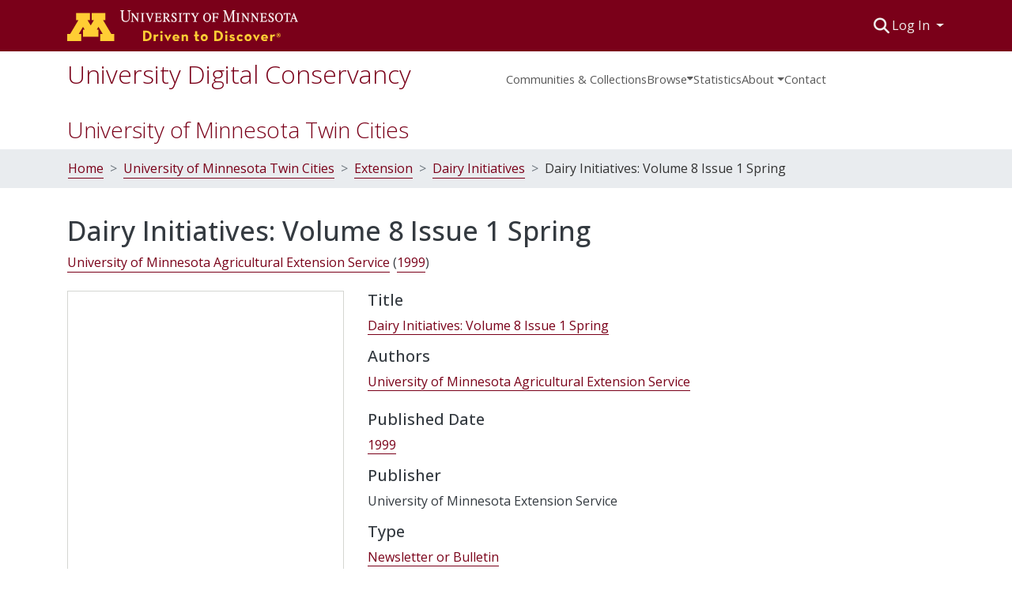

--- FILE ---
content_type: image/svg+xml
request_url: https://conservancy.umn.edu/assets/udc_base/images/umnlogo.svg
body_size: 3227
content:
<?xml version="1.0" encoding="UTF-8" standalone="no"?>

<svg 
  xmlns:dc="http://purl.org/dc/elements/1.1/"
  xmlns:cc="http://creativecommons.org/ns#"
  xmlns:rdf="http://www.w3.org/1999/02/22-rdf-syntax-ns#"
  xmlns:svg="http://www.w3.org/2000/svg"
  xmlns="http://www.w3.org/2000/svg"
  viewBox="0 0 285.64 37.97"
  height=""
  width="292.02499"
  xml:space="preserve"
  version="1.1"
  id="blockm"
  data-toggle="offcanvas"
  data-target=".navmenu"
  data-canvas="body">
  <defs id="defs6">
    <style>
      .cls-1{fill:#ffcd34;}.cls-2{fill:#fff;stroke:#fff;stroke-miterlimit:10;stroke-width:0.2px;}
    </style>
  </defs>
  <path class="cls-1" d="M54.6,29.13l-10.21-17H47.2V3.31h-17v8.85H33l-3.9,6.48-3.9-6.48H28V3.31H11v8.85h2.81l-10.21,17H0V38H17.33V29.13H14.22l5.32-8.84,2.06,3.42h-2v8.85h19V23.71h-2l2.07-3.42L44,29.13H40.91V38H58.24V29.13Z"/>
  <path class="cls-2" d="M276.19,3.53l.08,2.72h-.36c-.33-1.74-.75-2-3.05-2v8.12a1.21,1.21,0,0,0,1.37,1.37v.39H270v-.39a1.21,1.21,0,0,0,1.38-1.37V4.22c-2.3,0-2.72.29-3.05,2H268L268,3.53Z"/>
  <path class="cls-2" d="M262.08,3.33c-2.61,0-4.72,2.14-4.72,5.47s2.11,5.47,4.72,5.47,4.72-2.14,4.72-5.47S264.68,3.33,262.08,3.33Zm0,10.32c-2,0-3.11-1.9-3.11-4.85S260.1,4,262.08,4s3.11,1.9,3.11,4.85S264.06,13.65,262.08,13.65Z"/>
  <path class="cls-2" d="M284.43,12.8c-.19-.5-3.73-9.42-3.73-9.42h-.36s-3.13,8.18-3.51,9.14-.85,1.19-1.22,1.19v.39h2.88v-.39a.85.85,0,0,1-.9-.75,1.22,1.22,0,0,1,.05-.4l.7-1.91H282c.38,1,.66,1.8.67,1.84a1.63,1.63,0,0,1,.12.47c0,.41-.33.75-1,.75v.39h3.7v-.39A1.37,1.37,0,0,1,284.43,12.8Zm-5.81-2.89c.71-1.94,1.56-4.22,1.56-4.22S281,8,281.73,9.91Z"/>
  <path class="cls-2" d="M246.84,11.35a2.72,2.72,0,0,1-2.74,2.06h-1.67c-.62,0-.88-.21-.88-.71V8.94h2.27c.88,0,1.35.49,1.49,1.43h.35V6.71h-.38c-.05,1-.58,1.51-1.37,1.51h-2.36V4.69c0-.39.25-.47.57-.47h2c1.27,0,1.71.52,2,1.7h.36l-.09-2.39h-7.6v.39c.89,0,1.29.42,1.29,1.37v7.05c0,.95-.4,1.37-1.29,1.37v.39h7.8l.68-2.75Z"/>
  <path class="cls-2" d="M254.89,3.31l.3,3.49h-.39C254.28,5.08,253.4,4,252.14,4a1.34,1.34,0,0,0-1.42,1.42c0,.93.68,1.48,1.53,2.06L254,8.66a3.43,3.43,0,0,1,1.54,2.67,2.92,2.92,0,0,1-3,3c-1,0-1.7-.52-2.22-.52-.29,0-.43.29-.5.52h-.36L249,10.8h.38c.64,1.8,1.59,2.86,2.91,2.86A1.67,1.67,0,0,0,254,11.88,2.19,2.19,0,0,0,252.86,10L250.77,8.5A2.82,2.82,0,0,1,249.45,6a2.52,2.52,0,0,1,2.61-2.66c.71,0,1.51.47,1.95.47a.47.47,0,0,0,.49-.47Z"/>
  <path class="cls-2" d="M233.89,3.53v.39c.82,0,1.32.63,1.32,1.59v5.56l-5.49-7.54h-2.39v.39a1.31,1.31,0,0,1,1,.46l.31.41v7.09c0,1.2-.42,1.83-1.38,1.83v.39h3.38v-.39c-.83,0-1.32-.54-1.32-1.51V5.71l6.31,8.55h.23V5.76c0-1.35.54-1.84,1.36-1.84V3.53Z"/>
  <path class="cls-2" d="M222.17,3.53v.39c.82,0,1.32.63,1.32,1.59v5.56L218,3.53h-2.39v.39a1.31,1.31,0,0,1,1,.46l.31.41v7.09c0,1.2-.42,1.83-1.38,1.83v.39H219v-.39c-.82,0-1.32-.54-1.32-1.51V5.71L224,14.26h.22V5.76c0-1.35.55-1.84,1.38-1.84V3.53Z"/>
  <path class="cls-2" d="M208,.49V.1h-3.27l-4.25,11.42L196.21.1h-3.33V.49c1.4,0,1.79.76,1.79,2.14v8.58c0,2-.56,2.5-1.81,2.5v.39h4.31v-.39c-1.21,0-1.79-.52-1.79-2.5v-9l4.45,11.89h.41L204.77,2v9.19c0,2-.45,2.5-1.7,2.5v.39H208v-.39c-1.21,0-1.68-.52-1.68-2.5V2.43C206.33.84,207.18.49,208,.49Z"/>
  <path class="cls-2" d="M212,5.29a1.21,1.21,0,0,1,1.37-1.37V3.53h-4.25v.39a1.21,1.21,0,0,1,1.37,1.37v7.05a1.21,1.21,0,0,1-1.37,1.37v.39h4.25v-.39A1.21,1.21,0,0,1,212,12.34Z"/>
  <path class="cls-2" d="M173.08,3.34c-2.6,0-4.72,2.15-4.72,5.48s2.12,5.47,4.72,5.47,4.72-2.14,4.72-5.47S175.69,3.34,173.08,3.34Zm0,10.33c-2,0-3.11-1.9-3.11-4.85S171.1,4,173.08,4s3.11,1.9,3.11,4.86S175.06,13.67,173.08,13.67Z"/>
  <path class="cls-2" d="M187,3.53h-7.69v.39c.89,0,1.29.42,1.29,1.37v7.05c0,.95-.4,1.37-1.29,1.37v.39h4.09v-.39A1.2,1.2,0,0,1,182,12.34V8.94h2.19c.88,0,1.35.49,1.49,1.43h.35V6.71h-.38c-.06,1-.58,1.51-1.38,1.51H182V4.69c0-.39.24-.47.57-.47h2.12c1.26,0,1.7.52,2,1.7H187Z"/>
  <path class="cls-2" d="M151.67,3.55l.08,2.71h-.35c-.33-1.74-.76-2-3.05-2v8.13a1.21,1.21,0,0,0,1.37,1.37v.38h-4.25v-.38a1.21,1.21,0,0,0,1.37-1.37V4.23c-2.29,0-2.71.29-3,2h-.36l.08-2.71Z"/>
  <path class="cls-2" d="M159.83,3.93V3.55h3.23v.38a2.29,2.29,0,0,0-1.51,1L159,9.28v3.08c0,1,.37,1.37,1.48,1.37v.38H156v-.38c1.11,0,1.49-.35,1.49-1.37V9.45L154.64,5a2.06,2.06,0,0,0-1.48-1V3.55h4.17v.38c-.58,0-1,.26-1,.56a1.37,1.37,0,0,0,.16.55l2.12,3.49s2-3.53,2.08-3.63a.62.62,0,0,0,.09-.34C160.79,4.27,160.62,3.93,159.83,3.93Z"/>
  <path class="cls-2" d="M134.82,3.31l.3,3.49h-.38c-.52-1.72-1.4-2.77-2.66-2.77a1.34,1.34,0,0,0-1.43,1.42c0,.93.68,1.48,1.54,2.06l1.7,1.15a3.45,3.45,0,0,1,1.53,2.67,2.92,2.92,0,0,1-3,3c-1,0-1.7-.52-2.22-.52-.29,0-.43.29-.49.52h-.36l-.44-3.52h.38c.65,1.8,1.59,2.86,2.91,2.86a1.67,1.67,0,0,0,1.73-1.78A2.19,2.19,0,0,0,132.79,10L130.71,8.5A2.82,2.82,0,0,1,129.39,6,2.52,2.52,0,0,1,132,3.31c.72,0,1.51.47,1.95.47a.48.48,0,0,0,.5-.47Z"/>
  <path class="cls-2" d="M140.64,5.3A1.21,1.21,0,0,1,142,3.93V3.55h-4.25v.38a1.21,1.21,0,0,1,1.37,1.37v7.06a1.21,1.21,0,0,1-1.37,1.37v.38H142v-.38a1.21,1.21,0,0,1-1.37-1.37Z"/>
  <path class="cls-2" d="M116.43,11.35a2.73,2.73,0,0,1-2.74,2.06H112c-.61,0-.88-.21-.88-.71V8.94h2.28c.88,0,1.35.49,1.49,1.43h.35V6.71h-.38c-.06,1-.58,1.51-1.38,1.51h-2.36V4.69c0-.39.25-.47.58-.47h2c1.26,0,1.7.52,2,1.7h.35L116,3.53h-7.6v.39c.89,0,1.29.42,1.29,1.37v7.05c0,.95-.4,1.37-1.29,1.37v.39h7.8l.68-2.75Z"/>
  <path class="cls-2" d="M126.48,13.25c-.25-.3-2.59-3.51-3.11-4.22,1.89-.41,2.56-1.37,2.56-2.75,0-1.65-1.24-2.75-3.49-2.75h-4.22v.39c.88,0,1.29.42,1.29,1.37v7.05c0,.95-.41,1.37-1.29,1.37v.39h4.09v-.39c-.89,0-1.3-.42-1.3-1.37V9.24c.29,0,.55,0,.81,0l3.42,4.89h2.31v-.33A1.42,1.42,0,0,1,126.48,13.25ZM121,8.61V5c0-.73.15-.91,1-.91,1.78,0,2.44.88,2.44,2.2,0,1.62-1.23,2.28-3,2.28Z"/>
  <path class="cls-2" d="M94,5.29a1.21,1.21,0,0,1,1.37-1.37V3.53H91.15v.39a1.21,1.21,0,0,1,1.38,1.37v7.05a1.21,1.21,0,0,1-1.38,1.37v.39h4.26v-.39A1.21,1.21,0,0,1,94,12.34Z"/>
  <path class="cls-2" d="M101,3.92V3.53H97.14v.39c.46,0,1,.3,1.29,1.09l3.81,9.25h.25L105.81,5c.28-.74.74-1.09,1.18-1.09V3.53h-3v.39c.66,0,1,.35,1,.82a1.11,1.11,0,0,1-.08.41l-2.22,6.23s-2.56-6.13-2.63-6.32a1.27,1.27,0,0,1-.09-.47C100,4.17,100.34,3.92,101,3.92Z"/>
  <path class="cls-2" d="M65.54.49c1.16,0,1.76.57,1.76,2.22V9.24c0,3.3,1.81,5,5,5a4.48,4.48,0,0,0,4.8-4.83V2.32c0-1.09.33-1.83,1.65-1.83V.1H74.55V.49c1.18,0,1.67.52,1.7,1.94s.11,5.16.11,7.39a3.75,3.75,0,0,1-7.49-.22V2.3c0-1.08.41-1.81,1.64-1.81V.1h-5Z"/>
  <path class="cls-2" d="M85.58,3.53v.39c.82,0,1.32.63,1.32,1.59v5.56L81.41,3.53H79v.39a1.35,1.35,0,0,1,1,.46l.3.41v7.09c0,1.2-.42,1.83-1.37,1.83v.39h3.37v-.39c-.82,0-1.32-.54-1.32-1.51V5.71l6.32,8.55h.21V5.76c0-1.35.55-1.84,1.38-1.84V3.53Z"/>
  <path class="cls-1" d="M93.89,25h3.92c3.92,0,6.72,2.61,6.72,6.38s-2.78,6.38-6.72,6.38H93.89Zm3.79,10.45c2.83,0,4.13-1.69,4.13-4.07s-1.3-4.07-4.13-4.07H96.52v8.14Z"/>
  <path class="cls-1" d="M106.9,29.77h2.54l0,1.44a2.41,2.41,0,0,1,2.35-1.61,2.57,2.57,0,0,1,1.24.32l-.81,2.31a2.1,2.1,0,0,0-1-.25c-1.14,0-1.76.53-1.76,2.24v3.54H106.9Z"/>
  <path class="cls-1" d="M115,26.84a1.61,1.61,0,0,1,3.21,0,1.61,1.61,0,0,1-3.21,0Zm.33,2.93h2.54v8h-2.54Z"/>
  <path class="cls-1" d="M120,29.77h2.79L124,32.15a13.33,13.33,0,0,1,.66,2.12,12.56,12.56,0,0,1,.62-2.12l1.08-2.38h2.58l-4.28,8.16h-.25Z"/>
  <path class="cls-1" d="M134.9,35.83a3.44,3.44,0,0,0,2-.64l1.45,1.56a4.76,4.76,0,0,1-3.42,1.18c-2.85,0-4.69-1.72-4.69-4.18a4.17,4.17,0,0,1,4.41-4.15c2.87,0,4.43,2.14,4.24,4.93h-6.06A1.89,1.89,0,0,0,134.9,35.83Zm1.44-2.76a1.52,1.52,0,0,0-1.67-1.41,1.72,1.72,0,0,0-1.88,1.41Z"/>
  <path class="cls-1" d="M141.56,29.77h2.53L144,31.08a2.72,2.72,0,0,1,2.53-1.48c1.75,0,3,1.27,3,3.55v4.61H147V33.31c0-.9-.43-1.4-1.33-1.4a1.46,1.46,0,0,0-1.62,1.57v4.28h-2.53Z"/>
  <path class="cls-1" d="M158.3,34.76V31.87h-1.18v-2.1h1.18V25.6h2.52v4.17h2.05v2.1h-2.05v3c0,.8.26,1,.66,1a1.5,1.5,0,0,0,.88-.34l1,1.77a3.38,3.38,0,0,1-2.24.73C159.47,38,158.3,37.16,158.3,34.76Z"/>
  <path class="cls-1" d="M165.18,33.78a4.41,4.41,0,1,1,4.41,4.15A4.19,4.19,0,0,1,165.18,33.78Zm6.21,0a1.82,1.82,0,1,0-3.62,0,1.82,1.82,0,1,0,3.62,0Z"/>
  <path class="cls-1" d="M182.05,25H186c3.92,0,6.72,2.61,6.72,6.38s-2.78,6.38-6.72,6.38h-3.93Zm3.8,10.45c2.83,0,4.13-1.69,4.13-4.07s-1.3-4.07-4.13-4.07h-1.17v8.14Z"/>
  <path class="cls-1" d="M195.27,26.84a1.61,1.61,0,0,1,3.21,0,1.61,1.61,0,0,1-3.21,0Zm.34,2.93h2.53v8h-2.53Z"/>
  <path class="cls-1" d="M200.58,36.41l1.48-1.31a2.9,2.9,0,0,0,2,.84c.82,0,1.09-.15,1.09-.49s-.51-.43-1.81-.77A2.59,2.59,0,0,1,201,32.13c0-1.8,1.39-2.53,3.1-2.53A3.9,3.9,0,0,1,207,30.7l-1.35,1.45a2.48,2.48,0,0,0-1.54-.6c-.58,0-.86.15-.86.47s.5.51,1.59.75,2.63.81,2.63,2.5c0,1.46-.77,2.66-3.28,2.66A4.45,4.45,0,0,1,200.58,36.41Z"/>
  <path class="cls-1" d="M209.73,33.75a4.13,4.13,0,0,1,4.37-4.15,3.91,3.91,0,0,1,3.36,1.59l-1.8,1.47a1.88,1.88,0,0,0-1.56-.85,1.75,1.75,0,0,0-1.79,1.94,1.77,1.77,0,0,0,1.79,2,2.1,2.1,0,0,0,1.61-.75l1.71,1.5a4.05,4.05,0,0,1-3.32,1.44A4.13,4.13,0,0,1,209.73,33.75Z"/>
  <path class="cls-1" d="M219.43,33.78a4.41,4.41,0,1,1,4.41,4.15A4.19,4.19,0,0,1,219.43,33.78Zm6.21,0a1.78,1.78,0,0,0-1.8-2,1.8,1.8,0,0,0-1.82,2,1.81,1.81,0,0,0,1.82,2A1.79,1.79,0,0,0,225.64,33.78Z"/>
  <path class="cls-1" d="M229.59,29.77h2.8l1.12,2.38a12.28,12.28,0,0,1,.66,2.12,12.56,12.56,0,0,1,.62-2.12l1.09-2.38h2.57l-4.28,8.16h-.24Z"/>
  <path class="cls-1" d="M244.46,35.83a3.5,3.5,0,0,0,2-.64l1.44,1.56a4.74,4.74,0,0,1-3.42,1.18c-2.85,0-4.69-1.72-4.69-4.18a4.18,4.18,0,0,1,4.41-4.15c2.88,0,4.43,2.14,4.25,4.93h-6.07A1.89,1.89,0,0,0,244.46,35.83Zm1.44-2.76a1.51,1.51,0,0,0-1.67-1.41,1.7,1.7,0,0,0-1.87,1.41Z"/>
  <path class="cls-1" d="M251.12,29.77h2.54l0,1.44A2.41,2.41,0,0,1,256,29.6a2.5,2.5,0,0,1,1.23.32l-.8,2.31a2.1,2.1,0,0,0-1-.25c-1.14,0-1.76.53-1.76,2.24v3.54h-2.54Z"/>
  <path class="cls-1" d="M262.25,28.44a2,2,0,0,1,.72.47,2.53,2.53,0,0,1,.48.66,2.29,2.29,0,0,1,.23,1,2.32,2.32,0,0,1-.3,1.15,2.17,2.17,0,0,1-.85.85,2.23,2.23,0,0,1-2.27,0,2.08,2.08,0,0,1-.84-.85,2.23,2.23,0,0,1-.31-1.15,2.18,2.18,0,0,1,.2-.93,2.35,2.35,0,0,1,.49-.72,2.34,2.34,0,0,1,1.59-.65A2.35,2.35,0,0,1,262.25,28.44Zm1.61,1a2.75,2.75,0,0,0-.52-.77,2.85,2.85,0,0,0-.84-.58,2.54,2.54,0,0,0-1.11-.23,2.77,2.77,0,0,0-1.17.26,2.74,2.74,0,0,0-.75.54,2.63,2.63,0,0,0-.56.83,2.56,2.56,0,0,0-.22,1.07,2.74,2.74,0,0,0,.36,1.36,2.51,2.51,0,0,0,1,1,2.67,2.67,0,0,0,1.34.36,2.69,2.69,0,0,0,1.19-.27,3,3,0,0,0,.78-.57,2.64,2.64,0,0,0,.55-.86,2.7,2.7,0,0,0,.19-1A2.75,2.75,0,0,0,263.86,29.45ZM261.3,31a.84.84,0,0,1,.4.07.5.5,0,0,1,.19.19,1.08,1.08,0,0,1,.07.39,2.76,2.76,0,0,0,.05.45h.64a2.2,2.2,0,0,1,0-.39,1.79,1.79,0,0,0,0-.39.73.73,0,0,0-.12-.3.58.58,0,0,0-.2-.18,1.27,1.27,0,0,0-.33-.12,1,1,0,0,0,.33-.07.77.77,0,0,0,.29-1.07.7.7,0,0,0-.26-.28,1.15,1.15,0,0,0-.42-.16,3.42,3.42,0,0,0-.53,0h-1.07v3h.66V31Zm.36-1.38a.49.49,0,0,1,.24.15A.48.48,0,0,1,262,30a.43.43,0,0,1-.07.25.47.47,0,0,1-.23.18.81.81,0,0,1-.31.06h-.45v-1h.45A1.1,1.1,0,0,1,261.66,29.58Z"/>
</svg>
